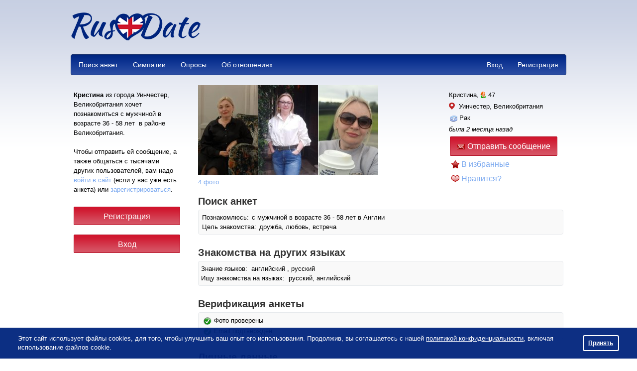

--- FILE ---
content_type: text/html; charset=utf-8
request_url: https://rusdate.co.uk/u/ru5035607
body_size: 12134
content:
<!DOCTYPE html PUBLIC "-//W3C//DTD XHTML 1.0 Strict//EN" "http://www.w3.org/TR/xhtml1/DTD/xhtml1-strict.dtd">
<html xmlns="http://www.w3.org/1999/xhtml" xml:lang="en">
<head>
<meta http-equiv="Content-Type" content="text/html; charset=utf-8">
<title>Кристина, 47, Уинчестер - "RusDate.co.uk"</title>
<meta name="description" content="Познакомлюсь с мужчиной в возрасте 36 - 58 лет в районе Великобритания. " />
<link rel="shortcut icon" type="image/ico" href="https://cdn.datesupport.net/wl/rusdateuk/favicon.ico">
    <script type="application/ld+json">{"@context":"http://schema.org","@type":"ProfilePage","mainEntity":{"type":"Person","name":"Кристина","gender":"Female","birthDate":"1978-07-01","address":{"@type":"PostalAddress","addressLocality":"Winchester","addressCountry":"GB"}},"image":"https://rusdate.co.uk/photos/147/3947/6218947/q1luvpjyhe.jpg","url":"https://rusdate.co.uk/u/ru5035607","description":""}</script>
<meta property="og:type" content="website"/>
<meta property="og:url" content="https://rusdate.co.uk/u/ru5035607"/>
<meta property="og:title" content="Кристина, 47, Уинчестер - &quot;RusDate.co.uk&quot;">
<meta property="og:description" content="Познакомлюсь с мужчиной в возрасте 36 - 58 лет в районе Великобритания. "/>
            <meta property="og:image" content="https://cdn.datesupport.net/photos/147/3947/6218947/q1luvpjyhe.jpg"/>
                    <meta property="og:image" content="https://cdn.datesupport.net/photos/147/3947/6218947/lunkygwbe9.jpg"/>
                    <meta property="og:image" content="https://cdn.datesupport.net/photos/147/3947/6218947/ysz85b37dn.jpg"/>
                    <meta property="og:image" content="https://cdn.datesupport.net/photos/147/3947/6218947/3y3nsm9vrb.jpg"/>
                <link rel="canonical" href="https://rusdate.co.uk/u/ru5035607"/>

    <link rel="stylesheet" type="text/css" href="https://cdn.datesupport.net/css/rus/all_all.css?v=637"/>
    <link rel="stylesheet" type="text/css" href="https://cdn.datesupport.net/wl/rusdateuk/style-rus.css?v=637"/>
        <script type="text/javascript" src="https://cdn.datesupport.net/js/jquery-3.2.1.min.js"></script>
    <script type="text/javascript" src="https://cdn.datesupport.net/js/jquery-migrate-3.0.0.min.js"></script>
    <link rel="stylesheet" type="text/css" href="https://cdn.datesupport.net/css/fontello.css?v=637" media="screen"/>
    <script type="text/javascript" src="https://cdn.datesupport.net/js/jquery.jcarousel.min.js"></script>
    <script type="text/javascript" src="https://cdn.datesupport.net/js/longpoll.js?v=637"></script>
    <script type="text/javascript" src="https://cdn.datesupport.net/js/common.js?v=637"></script>
    <link rel="stylesheet" type="text/css"
          href="https://cdn.datesupport.net/js/jquery-ui/css/ui-lightness/jquery-ui-1.12.1.custom.css?v=637"/>
    <script type="text/javascript" src="https://cdn.datesupport.net/js/jquery-ui/jquery-ui-1.12.1.min.js?v=637"></script>
    <link rel="stylesheet" type="text/css" href="https://cdn.datesupport.net/css/jquery.fancybox-2.1.5.css?v=637"
          media="screen"/>
    <script type="text/javascript" src="https://cdn.datesupport.net/js/jquery.fancybox-2.1.5.js"></script>
    <script type="text/javascript" src="https://cdn.datesupport.net/js/common.desktop.jq3.js?v=637"></script>
    <script type="text/javascript" src="https://cdn.datesupport.net/js/jquery.browser.min.js"></script>
    <script type="module" src="https://cdn.datesupport.net/js/push.js?v=637"></script>
    <script type="text/javascript" src="https://cdn.datesupport.net/js/createjs.min.js?v=637"></script>
    <link rel="stylesheet" type="text/css" href="https://cdn.datesupport.net/css/slick.css">
    <script type="text/javascript" src="https://cdn.datesupport.net/js/slick.js"></script>
            <script type="text/javascript" src="https://cdn.datesupport.net/js/popup-message.js?v=637"></script>
                            <link rel="stylesheet" type="text/css" href="https://cdn.datesupport.net/css/skin/0/skin.css?v=637"/>
                        
    <script>
        var winHeight = document.documentElement.clientHeight;
        var chatHeight;
        if (winHeight < 800) {
            chatHeight = winHeight - 170;
        } else {
            chatHeight = 650;
        }
    </script>


    <!-- Google Identity Services -->
<script src="https://accounts.google.com/gsi/client" async defer></script>

<script type="text/javascript">

    const GOOGLE_CLIENT_ID = "654204469654-aer3d1spudca6o9peetdt2vrfie8kpr6.apps.googleusercontent.com";

    function handleCredentialResponse(response) {

        const form = new FormData();
        form.append("credential", response.credential);

        fetch('/handler_forms.php?form_name=google_one_tap_login', {
            method: 'POST',
            body: form,
            credentials: 'include'
        })
        .then(r => r.json())
        .then(data => {
            if (data.success && data.redirect_url) {
                window.location.href = data.redirect_url;
            } else {
                console.log('Google One Tap login failed', data);
            }
        });
    }

    function initOneTap() {
        if (!window.google || !google.accounts || !google.accounts.id) {
            console.warn('GIS not loaded yet');
            return;
        }

        google.accounts.id.initialize({
            client_id: GOOGLE_CLIENT_ID,
            callback: handleCredentialResponse,
            auto_select: false,
            cancel_on_tap_outside: false,
            context: "signin"
        });

        google.accounts.id.prompt();
    }

    window.addEventListener("load", initOneTap);
</script>



<style>
  .similar__item__bold{background: #00247d !important;color:#fff;}
  .similar__item__bold a{color:#fff !important;}
  .similar__item__bold a img{border:transparent !important;margin-left: 1px;}
</style>

<script type="text/javascript">
var next_photo_id;
var prev_photo_id;

function GetSimilarMembers() {
    var html_str = '';
    var item = false;

    API_Request('SimilarMembers', 'GetSimilarMembers', {
        'username' : 'ru5035607',
        'limit'    : 5,
        'apiver'   : '1.2'
    },
    function(response){
        
        if (response.alert_code != 'success') {
            return;
        }

        for (var key in response.similar_members) {
            item = response.similar_members[key];
            $('#similar_members_item').clone().attr('id', 'similar_' + item.username + '_item').appendTo('#similar_members_block');
            $('#similar_' + item.username + '_item').find('[name=similar_link]').attr('href', '/' + GetMemberProfileURL(item.username));

            if (item.bold == 0) {
                var imgSrc = '<div class="similar__products__item__img">'+'<img src="' + item.main_photo.thumb_120x180 + '" />'+'</div>';
                $('#similar_' + item.username + '_item .wrapSlickImg').append(imgSrc);
            }
            else if (item.bold == 1) {
                $('#similar_' + item.username + '_item .similar__products__item__in').addClass('similar__item__bold');
                for (var keyBold in item.bold_photos) {
                    var imgSrc = '<div class="similar__products__item__img">'+'<img src="' +  item.bold_photos[keyBold].thumb_120x180 + '" />'+'</div>';
                    $('#similar_' + item.username + '_item .wrapSlickImg').append(imgSrc);
                };

                $('#similar_'+ item.username + '_item').find('.wrapSlickImg').slick({
                    slidesToShow: 1,
                    slidesToScroll: 1,
                    dots: false,
                    infinite: true,
                    speed: 500,
                    fade: true,
                    cssEase: 'linear',
                    autoplay: true,
                    arrows: false
                });
            }

            $('#similar_' + item.username + '_item').find('[name=similar_name]').text(item.name  + ', ' + item.age  + ', ');
            $('#similar_' + item.username + '_item').find('[name=similar_region]').text(item.location.city);

            if (item.online)
                $('#similar_' + item.username + '_item').find('[name=similar_online_title]').show();

            $('#similar_' + item.username + '_item').show();

        }
        if (item)
            $('#similar_members').show();

    });
}

function ShowPhotoPopup(member_id, photo_id) {
    if (like_mode == 0)
        $('.likeornot__user').attr('class', 'likeornot__user--onesex');
    $('#big_img_popup_link, #big_img_popup_nolink').css('display', 'none');
    $('#waiting_gif').css('display', 'block');
    $('#photo_popup_link').trigger('click');
    
    
    GetPhotoPath(member_id, photo_id);
}

$.fn.bindImageLoad = function (callback) {
    function isImageLoaded(img) {
        if (!img.complete) {
            return false;
        }
        if (typeof img.naturalWidth !== "undefined" && img.naturalWidth === 0) {
            return false;
        }
        return true;
    }
    return this.each(function () {
        var ele = $(this);
        if (ele.is("img") && $.isFunction(callback)) {
            ele.one("load", callback);
            if (isImageLoaded(this)) {
                ele.trigger("load");
            }
        }
    });
};

function GetPhotoPath(member_id, photo_id) {
    if ((photo_id == 'next_id' || photo_id == 1)) {
        if (!next_photo_id)
            return false;
        photo_id = next_photo_id;
    }
    else if (photo_id == 'prev_id') {
        if (!prev_photo_id)
            return false;
        photo_id = prev_photo_id;
    }

    $('#big_img_popup_link_title, #big_img_popup_nolink').children().remove();
    $('#waiting_gif').css('display', 'block');

    var request_data = {
        'member_id' : member_id,
        'photo_id'  : photo_id
    };

    API_Request('MemberPhotos', 'GetViewProfilePhoto', request_data, function(response) {
        if (response['alert_code'] == 'success') {
            $('#big_img_popup_link_title, #big_img_popup_nolink').append('<img class="big_img_popup" style="display: none" src="' + response['photo_path'] + '">');

            $('.big_img_popup').bindImageLoad(function () {
                $('#waiting_gif').css('display', 'none');
                $('#current_photo_position').html(response['photo_position']);
                if (response['next_photo_id']) {
                    next_photo_id = response['next_photo_id'];
                    $('#photo_popup .jcarousel-next').css('visibility', 'visible');
                    $('#big_img_popup_nolink').css('display', 'none');
                    $('#big_img_popup_link').css('display', 'inline-block');
                }
                else {
                    next_photo_id = 0;
                    $('#photo_popup .jcarousel-next').css('visibility', 'hidden');
                    $('#big_img_popup_link').css('display', 'none');
                    $('#big_img_popup_nolink').css('display', 'inline-block');
                }

                if (response['prev_photo_id']) {
                    prev_photo_id = response['prev_photo_id'];
                    $('#photo_popup .jcarousel-prev').css('visibility', 'visible');
                }
                else {
                    prev_photo_id = 0;
                    $('#photo_popup .jcarousel-prev').css('visibility', 'hidden');
                }

                $('.big_img_popup').css('display', 'inline-block');
            });
        }
    });
}

function GetMemberPolls() {
    var task = 'GetMemberVotedPollsGuest';
    if (common_data && common_data.own_member_id) {
        task = 'GetMemberVotedPolls';
    }
    API_Request('Polls', task, {'member_id': 6218947, 'position':1, 'portion':150}, function(response){
        var poll = '';
        var coinciding_polls = '';
        for (var key in response.members_polls) {
            poll = response.members_polls[key];
            if(poll['highlight'] == 1){
                coinciding_polls = 'coinciding_interests';
            }else{
                coinciding_polls = '';
            }
            $('#member_polls_list').append('<div class="member_polls_list__item"><a href="' + poll['poll_url'] + '">' + poll['poll_title'] + '</a> - <span class="' + coinciding_polls + '">' + poll['answer_title'] + '</span></div>');
        }

        if (poll) {
            $('#member_polls').show();
            $('.member_polls_list__item').each(function(){
                if ($(this).index() > 9){
                    $(this).addClass('hide');
                }
            });

            if ($('.member_polls_list__item').length > 10){
                $('#member_polls_list').append('<div class="member_polls_list__more"><a href="#" class="more">&gt;&gt; показать еще</a><a href="#" class="less">&gt;&gt; свернуть</a></div>');
            }

            $('.member_polls_list__more .more').on('click',function(e){
                e.preventDefault();
                $(this).hide();
                $('.member_polls_list__more .less').show();
                $('.member_polls_list__item').addClass('show');
            });
            $('.member_polls_list__more .less').on('click',function(e){
                e.preventDefault();
                $(this).hide();
                $('.member_polls_list__more .more').show();
                $('.member_polls_list__item').removeClass('show');
            });
        }
    });
}



$(document).ready(function() {
    var latitude = 0;
    var longitude = 0;
    var status = 'blocked';
    var accuracy = 0;



    GetSimilarMembers();

    
GetMemberPolls();


function GetUserDistance() {
    let params = {
        'member_id': '6218947'
    };

    API_Request('Geo', 'GetDistance', params, function(response) {
        if (response['alert_code'] == 'success') {
            $('#member_distance').html(response['distance']);
            $('#geo_distance').show();
        }
    });
}




  $('.likeornot__like__yes').on('mousedown' , function(){
    $(this).children('.likeornot__like__yes--').animate({
             height   : "80",
             width    : "80",
             left             : "-=10",
             top              : "-=10"
          }, 100).fadeOut(50);
  });

  $('.view__profile__photo__list').jcarousel({
    rtl: false  });

  $.fancybox.resize_gifts_success = function() {
    $(".fancybox-wrap").css('overflow','hidden');
    $(".fancybox-wrap").css('borderRadius','4px');
    $(".fancybox-wrap").animate({'height':'225px'},1000);
    $(".fancybox-inner").animate({'height':'205px'},1000);
  }
  
  
});
</script>

<a id="photo_popup_link" href="#photo_popup">	</a>

<script type="text/javascript">
	$(document).ready(function() {
		$("#photo_popup_link").fancybox({
			'changeFade': 0,
    		'overlayShow'       : true,
            'autoScale'         : false,
    		'hideOnOverlayClick'  : false,
    		'hideOnContentClick'  : false,
    		'enableEscapeButton'  : true,
    		'showCloseButton'     : true,
    		'centerOnScroll'    : true,
        'afterClose'        : function(){
            		            window.top.location.href=window.top.location.href;
                                    }
        });

     	 $(".video_popup_link, #playButtonSmall").fancybox({
        	'type'           : 'iframe',
            'iframe' : {
                scrolling : 'no',
            },
        	'width'          : 790,
        	'height'        : 525,
        	'autoScale'         : false,
        	'overlayOpacity'    : 0.1,
        	'overlayShow'      : true,
        	'scrolling'        : 'no',
        	'hideOnOverlayClick'  : true,
        	'hideOnContentClick'  : false,
        	'enableEscapeButton'  : true,
        	'showCloseButton'     : true,
        	'centerOnScroll'    : false
      	});

     	 $( "body" ).keydown(function(e) {
     	 	var mem_id = $('#member_id').text();

  			if (e.keyCode == '37') { //left
				GetPhotoPath(mem_id, 'prev_id');
				return false
			}
			else if (e.keyCode == '39') { //right
				GetPhotoPath(mem_id, 'next_id');
				return false
			}
		});

        $("#geo_location_popup_link").fancybox({
            helpers:  {
                overlay : {
                    closeClick : false
                }
            },
            'changeFade': 0,
            'maxWidth': '560px',
            'overlayShow'       : true,
            'autoScale'         : false,
            'hideOnOverlayClick'  : false,
            'hideOnContentClick'  : false,
            'enableEscapeButton'  : true,
            'showCloseButton'     : true,
            'centerOnScroll'    : true
        });

        
                        
	 });
</script>

<meta property="fb:app_id" content="187936030858188" />                                                                                                                                   
<style type="text/css">
.ui-state-default, .ui-widget-content .ui-state-default, .ui-widget-header .ui-state-default, .ui-button, html .ui-button.ui-state-disabled:hover, html .ui-button.ui-state-disabled:active,.ui-slider-handle,
.ui-slider-handle:hover{background:#00247d;border-color:#00247d}
.search-advaced-more .search__advanced__label.list_close:before{background: #00247d url(/site-images/icons/plus.png?v=1) no-repeat center center;}
	.search-advaced-more .search__advanced__label.list_open:before{background: #00247d url(/site-images/icons/minus.png?v=1) no-repeat center center;}
.ui-slider-range {background:#00247d;opacity:.4}
.search__item__favorit{border-bottom-color:#00247d}
.polls__item.mainUsersPic.active,
.polls__item.mainUsersPic:hover{border-color: #00247d;background: #00247d;color: #fff;}
.polls__item.mainUsersPic.active:after,
.polls__item.mainUsersPic:hover:after{border-left-color:#fff;}
.wl-button--polls{background-color:#00247d;color: #fff;}
.wl-button--polls:hover{color: #fff;}
</style>

    <script type="text/javascript">
        window.dataLayer = window.dataLayer || [];
    </script>

        
        
        
        
        
        
        
        
        
            
        <!-- Google Tag Manager -->
        <script>(function(w,d,s,l,i){w[l]=w[l]||[];w[l].push({'gtm.start':
        new Date().getTime(),event:'gtm.js'});var f=d.getElementsByTagName(s)[0],
        j=d.createElement(s),dl=l!='dataLayer'?'&l='+l:'';j.async=true;j.src=
        'https://www.googletagmanager.com/gtm.js?id='+i+dl;f.parentNode.insertBefore(j,f);
        })(window,document,'script','dataLayer','GTM-KL8VF5J');</script>
        <!-- End Google Tag Manager -->
        
        
        
        
        
        
        
        
        
        
        
        
        
        
        
    
    
    
    
    

</head>
<body class="class-view_profile ">
<!-- Google Tag Manager (noscript) -->
<noscript><iframe src="https://www.googletagmanager.com/ns.html?id=GTM-KL8VF5J"
height="0" width="0" style="display:none;visibility:hidden"></iframe></noscript>
<!-- End Google Tag Manager (noscript) -->

    <script>
    (function(i,s,o,g,r,a,m){i['GoogleAnalyticsObject']=r;i[r]=i[r]||function(){
    (i[r].q=i[r].q||[]).push(arguments)},i[r].l=1*new Date();a=s.createElement(o),
    m=s.getElementsByTagName(o)[0];a.async=1;a.src=g;m.parentNode.insertBefore(a,m)
    })(window,document,'script','//www.google-analytics.com/analytics.js','ga');
    ga('create', 'UA-1289952-40', 'auto');
    ga('send', 'pageview');
    </script>
    


<script>
function EcommerceHit() {
        return false;
}
</script>
<script>
    var common_data = {
        timestamp: 1768756697,
        apiver: '1.1',
        apilang: 'rus',
        own_member_id: 0    };

    const API_URL = '/api/get_rest.php';
    const API_UPLOAD_URL = '/api/get_rest.php';

        setInterval(function () {
        common_data.timestamp++;
    }, 1000);

            
        var translations = {
            'CHAT_NEW_MESSAGE': "Новое сообщение!",
        };

        try {
            localStorage.user_sound_alert = 1;
        }
        catch(e) {

        }
    </script>
<div id="wltomenu"></div>
<div id="mainDiv">
<div id="mainBg">

    
            <div id="wltop_menu">
                   </div>
        <div id="logo">
            <table>
    <tr>
        <td id="imgTd">
            <a href="/">
                <img id="logoImg" src="https://cdn.datesupport.net/wl/rusdateuk/logo.png" title="RusDate.co.uk" alt="RusDate.co.uk"/>
            </a>
        </td>
                    <td id="textTd">
                <div id="top_banner_div">
                                            
                                    </div>
            </td>
                        </tr>
</table>
        </div>
    
        <div class="HorMenu" id="Top">   
                        
            <ul>
<li><a href="/" alt="Поиск анкет" title="Поиск анкет">Поиск анкет</a></li>
      
		<li><a href="/likeornot"  alt="Быстрые знакомства по фото" title="Симпатии">Симпатии</a></li>
		    
     
	
    	    <li class="top-menu-new"><a href="/polls_list" alt="Опросы про отношения" title="Опросы">Опросы</a></li>
    						<li><a href="/relations" alt="Об отношениях" title="Об отношениях">Об отношениях</a></li>
						
	
    <li id="reg"><a href="/register" alt="Регистрация" title="Регистрация">Регистрация</a></li>	
	<li id="enter"><a href="/login?from_user=ru5035607" alt="Вход в сайт знакомст" title="Вход">Вход</a></li>
</ul>                
           
    </div>
    
     
<script type="text/javascript">
    $(document).ready(function() {
        
                    task = 'GetPopupName';
            
            var request_data = {
                action: 'view_profile',
                                    member_id: '6218947',
                                };
        
        let notification_popups = [
            'push_approve', 'trial_tariff', 'progress_not_fair', 'polls_advertising', 'ask_phone', 'coupon_gift', 'verified',
            'instant_activation', 'setup_real_dob', 'phone_verified', 'email_verified', 'password_recovery', 'bounce',
            'quarantine_verified', 'gender_confirm', 'gift_birthday', 'permanent', 'show_local_foreign_men', 'show_sng_women',
            'show_foreign_men', 'rebill_period_soon', 'quarantine_verified_selfie', 'suggest_other_lang_match', 'likeornot_mandatory_properties'
        ];

        let coordinate_popups = ['coordinates', 'coordinates_update'];

        API_Request('WebPopupNotification', task, request_data, function(response) {
            if (notification_popups.includes(response.popup_name))
                $('#notification_popup_content').append(response.popup_tpl);
            else if (coordinate_popups.includes(response.popup_name))
                $('#coordinates_popup_content').append(response.popup_tpl);
        });
    });    
</script>
<span id="member_id" style="display: none !Important;">6218947</span>
<div id="mainContent">

<table id="mainTable">
<tr>
    <td id="mainTableLeftTd">
        <table class="banner_to_bottom">
            <tr class="top-row">
                <td class="top-cell">
                    			<div class="left_container_box" id="welcom_text_box">
	    	<div id="top_welcom_text">
	    		<p id="wt">
                                                    	    		<b>Кристина</b> из города
				Уинчестер, Великобритания
				хочет познакомиться&nbsp;с мужчиной&nbsp;в возрасте 36 - 58 лет&nbsp;
    	                	        в районе Великобритания.
            		    		<br />
	    		<br />
	    		Чтобы отправить ей сообщение, а также общаться с тысячами других пользователей, вам надо <a href="/login?from_user=ru5035607">войти в сайт</a> (если у вас уже есть анкета) или <a href="/?action=register&rid=6218947">зарегистрироваться</a>.
	    		</p>
	    	</div>
	    </div>
		<div id="top_welcom">
            <input class="input_register_b" type="button" value="Регистрация" onclick="location.href='/register?rid=6218947'">
            <br><br>
            <input class="input_register_b" type="button" value="Вход" onclick="location.href='/login?from_user=ru5035607'" />
        </div>
		                </td>
            </tr>
            <tr>
                <td class="banner_cell">
                                            <div id="side_banner_div"><div class="left_container_box"></div></div>
                                        <div id="ruspromo"></div>
                </td>
            </tr>
        </table>
    </td>
    <td id="mainTableRightTd" class="wl-rusdateuk">
        <div id="view_profile_anketa">
        <div class="view_profile_anketa_block" id="photoContainer">
            <div class="view__profile__photo__c">
	            <div class="view__profile__photo ">
                                                          <ul class="view__profile__photo__list">
                                                                        <li>
                            <a href="/?action=why_register&id=6218947&reason=photos" class="view__profile__photo__img">
                                                                    <img src="https://cdn.datesupport.net/photos/147/3947/6218947/tb_q1luvpjyhe.jpg" alt="">
                                                              <span class="view__profile__photo__img__bg"></span>
                            </a>
                          </li>
                          
                                                                                                <li>
                            <a href="/?action=why_register&id=6218947&reason=photos" class="view__profile__photo__img">
                                                                    <img src="https://cdn.datesupport.net/photos/147/3947/6218947/tb_lunkygwbe9.jpg" alt="">
                                                              <span class="view__profile__photo__img__bg"></span>
                            </a>
                          </li>
                          
                                                                                                <li>
                            <a href="/?action=why_register&id=6218947&reason=photos" class="view__profile__photo__img">
                                                                    <img src="https://cdn.datesupport.net/photos/147/3947/6218947/tb_ysz85b37dn.jpg" alt="">
                                                              <span class="view__profile__photo__img__bg"></span>
                            </a>
                          </li>
                          
                                                                                                <li>
                            <a href="/?action=why_register&id=6218947&reason=photos" class="view__profile__photo__img">
                                                                    <img src="https://cdn.datesupport.net/photos/147/3947/6218947/tb_3y3nsm9vrb.jpg" alt="">
                                                              <span class="view__profile__photo__img__bg"></span>
                            </a>
                          </li>
                          
                                                                  </ul>
                                                    </div>
                <div class="view__profile__photo__txt">
                                                            <a href="/?action=why_register&id=6218947&reason=photos">
                                        4 фото</a>
                                  </div>
            </div>
                        <div class="view__profile__userinfo">
                <div class="view__profile__userinfo__item">
                    <span class="view__profile__userinfo__name" style="background: url(https://cdn.datesupport.net/site-images/icon_2.png) right center no-repeat;padding-right:15px">Кристина,</span>
                    <span class="view__profile__userinfo__age"> 47</span>
                                    </div>
                <div class="view__profile__userinfo__item">
                    <img src="https://cdn.datesupport.net/site-images/icons/red/geo.png" alt="" class="geo_distance_img"><span class="view__profile__userinfo__region">
                                                    Уинчестер, Великобритания
                                            </span>
                </div>
				<div class="view__profile__userinfo__item" id="geo_distance" style="display:none;">
					<i class="icomoon-icon_distance" style="color:#00247d;"></i>&nbsp;<span class="view__profile__userinfo__region" id="member_distance"></span> <a href="#" id="get_real_coord">(уточнить)</a>
				</div>
                                                <div class="view__profile__userinfo__item">
                    <div class="view__profile__userinfo__zodiac">
                      <samp><img class="png_icon_16" id="zd" src="https://cdn.datesupport.net/site-images/zodiac/16x16/CANCER.png" border=0>Рак</samp>
                    </div>
                </div>
                                    <div class="view__profile__userinfo__item">
                        <div class="view__profile__userinfo__online">
                            была 2 месяца назад
                        </div>
                    </div>
                                                    <div class="view__profile__userinfo__item">
                                                  <a href="/?action=why_register&id=6218947&reason=write" class="send_msg_button">
                                                <span class="unread_message_count badge alert" id="unread_message_count_by_profile_6218947"></span>
                        <img class="png_icon_16" src="https://cdn.datesupport.net/site-images/icons/red/icon_message_static.png" alt="">Отправить сообщение</a>
                    </div>
                                            <div class="like__block">
                          <a href="/?action=why_register&id=6218947&reason=favorites" class="like__link" style="background:url(/site-images/icons/red/icon_folder_favorite.png) no-repeat left center;padding-left:20px;" id="on_favorites">В избранные</a>
                        </div>
                                            <div class="like__block">
      <a id="like_link" href="/?action=why_register&id=6218947&reason=like" class="like__link" style="background: url(/site-images/icons/red/icon_heart.png) no-repeat left center;padding-left:20px;">Нравится?</a>
    </div>
                            </div>
            <div class="fix"></div>
        </div>
    </div>
    
    <h2>Поиск анкет</h2>
    <div class="profile_about_anketa_block">
        <samp>
    Познакомлюсь:
</samp>
    с мужчиной

    в возрасте 36 - 58 лет

    в Англии

<br />
    <samp>Цель знакомства:</samp>
    дружба, любовь, встреча            </div>
    
        
    
    <br />
    <h2>Знакомства на других языках</h2>

    <div class="profile_about_anketa_block">
                    Знание языков:&nbsp;
        	                                    английский
                ,                                                 русский
                                        <br />
        
        Ищу знакомства на языках:&nbsp;
        русский, английский
    </div>

            	<br />
	    <div id="100"><h2>Верификация анкеты</h2></div>
		<div class="profile_about_anketa_block">
			<table class="face_table verification_wrap verification_wrap_no_cursor">
                                        <tr>
                    <td><span class="accept_sign">&nbsp;&nbsp;&nbsp;&nbsp;</span>Фото проверены                    </td>
                </tr>
                        				<tr>
					<td><span class="accept_sign">&nbsp;&nbsp;&nbsp;&nbsp;</span>Email подтвержден</td>
				</tr>
                                    			</table>
		</div>
	    
    <br /><h2>Личные данные</h2><div class="profile_about_anketa_block">        Семейное положение:
                    разведена
                <br />        Наличие детей:
        3
    
                        <br />
                Проживание детей:

                    живут со мной
            
    <br />        Этнический тип:
        европейский
        
            <br />		Образование:
                    высшее
                        <br />		Специализация:
                    медицина
                <br />        Материальное положение:
                    среднее
                    </div>        <br /><h2>Внешний вид</h2><div class="profile_about_anketa_block">    Рост:
    164&nbsp;см
        <br />    Вес:
    80&nbsp;кг
        <br />    Я выгляжу:
    хорошо
        <br />    Телосложение:
    обычное
        <br />    Цвет кожи:
    светлый
        <br />        Цвет глаз:
        голубые
        <br />      Длина волос:
      короткие
        <br />      Тип волос:
      прямые
        <br />        Цвет волос:
        блонд
    
                        <br />
        
        На теле есть:
                    тату                            <br />
    
    </div>        
        <br />
    <h2>Путешествия</h2>
    <div class="profile_about_anketa_block">
        <table>
            <td>
                                    <img src='https://cdn.datesupport.net/site-images/flags/45.png' class="country_flags" /> Италия                    
                    <br />
                            </td>
        </table>
    </div>    
        
            <br /><h2>Страна и религия</h2><div class="profile_about_anketa_block">        Национальность:
        русская
        <br />        Вероисповедание:
                    христианство
            
    
        
                  </div>        <br /><h2>Привычки</h2><div class="profile_about_anketa_block">    Режим дня:
                    "жаворонок"
                <br />    Отношение к курению:
    регулярно
        <br />    Отношение к алкоголю:
    не пью
        	<br />    Тип питания:
                обычное
                </div>        	    <br /><h2>Характер и увлечения</h2><div class="profile_about_anketa_block">Любимый стиль музыки:&nbsp;поп, классическая<br />Интересы:&nbsp;шоппинг, музыка, искусcтво, путешествия<br />Личные качества:&nbsp;ответственная, общительная, люблю смеяться, требовательная, перфекционистка, амбициозная, небезразличная, избалованная<br /></div>
	                <br /><h2>Дополнительные данные</h2><div class="profile_about_anketa_block">        Вакцинация от коронавируса:
        не вакцинировалась/ся
        <br />    Домашнее животное:
                    собака
            
    <br />        Веб камера:
    есть
    
    <br />    Водительские права на машину:
                    есть
            
                        <br />
                Личный транспорт:

                    машина
        
            
    </div>    <br />
        
	<div id="member_polls" style="display: none">
		<h2>Принимала участие в опросах</h2>
		<div class="skin__link__c" style="margin: 5px 0 0;font-weight: bold;"><a href="/polls">Голосовать в опросах</a></div>
		<div id="member_polls_list" class="profile_about_anketa_block"></div>
	</div>
    
    <div id="similar_members" style="display: none">
        <br />
        <h2>Могут вам понравиться</h2>
        <div class="profile_about_anketa_block">
            <div id="similar_members_block" class="similar__products">
                <div id="similar_members_item" style="display: none" class="similar__products__item">
	<div class="similar__products__item__in mainUsersPic">
		<a name="similar_link" href="" target="_blank">
			<div class="wrapSlickImg" style="width: 60px;">
				
			</div>
			<div class="similar__products__item__info">
				<span name="similar_name"></span>
				<span name="similar_region"></span>
			</div>
			<span name="similar_online_title" style="display: none" class="new__faces__online"></span>
		</a>
	</div>
</div>	            </div>
        </div>
    </div>
    <br />
          <div>
           <h2>Также часто ищут:</h2>
           <div class="profile_about_anketa_block profile_about_anketa_block--seo_links">
                                                 <a href="/filter/winchester">Знакомства в Винчестере</a>,&#160;                                  <a href="/filter/women">Знакомства в Англии с женщинами</a>,&#160;                                  <a href="https://rusdate.co.uk">Знакомства в Англии для русскоязычных</a>                          </div
       </div>
   
    <!-- articles -->
        <!-- /articles -->

    <br clear="all">
    <div id="profilesListingbottom">
        <table border="0" id="USER_PAGE_ADDRESS" class="desc">
            <tr><td>Адрес анкеты:&nbsp;</td><td align="left" dir="ltr">https://rusdate.co.uk/u/ru5035607</td></tr>
            <tr id="member_id"><td>Пользователь номер:&nbsp;</td><td>6218947</td></tr>
        </table>
    </div>
    <div style="display: none">
        <div id="photo_popup">
            <div id="waiting_gif" style="display: none">
                <img src="https://cdn.datesupport.net/site-images/ajax-loader2.gif" alt="" />
            </div>
            <div class="photo__popup">
                <div style="float:left;text-align: center;width: 480px;">
                    <div id="big_photo_popup" class="likeornot__photo">
                        <div class="jcarousel-prev" onClick="GetPhotoPath(6218947, 'prev_id'); return false"></div>
                        <div class="jcarousel-next" onClick="GetPhotoPath(6218947, 'next_id'); return false"></div>
                        <div class="likeornot__photo__list" >
                            <div id="big_img_popup_link" style="display: none">
                                <a id="big_img_popup_link_title" href="#" onClick="GetPhotoPath(6218947, 'next_id')"><img class="big_img_popup"></a>
                            </div>
                            <div id="big_img_popup_nolink" style="display: none">
                                <img class="big_img_popup">
                            </div>
                        </div>
                    </div>
                    <div class="photo__num">
                        фото <span id="current_photo_position"> </span> из 4
                    </div>
                </div>
                <div class="likeornot__info">
                    <div id="like_block" class="likeornot__like__c">
                            <div class="like__block">
      <a id="like_link" href="/?action=why_register&id=6218947&reason=like" class="like__link" style="background: url(/site-images/icons/red/icon_heart.png) no-repeat left center;padding-left:20px;">Нравится?</a>
    </div>
                    </div>
                    <div class="likeornot__user">
                        <div class="likeornot__user__name">
                            Кристина, 47
                        </div>
                        <div class="likeornot__user__place">
                                                            Уинчестер, Великобритания
                                                    </div>
                        <div class="likeornot__user__lookfor">
                                Я ищу
    мужчину

			36-58 лет
	
						</div>
                                                    <div class="likeornot__user__washere">была 2 месяца назад</div>
                                            </div>
                </div>
            </div>
        </div>
    </div>

    <a id="geo_location_popup_link" href="#geo_location_popup"></a>
    <div style="display: none">
        <div id="geo_location_popup" style="min-width: 420px;text-align: center;padding: 0 10px 10px 10px;">
        <span id="geo_popup_text" style="display: block;margin:20px 0;"></span>
        <input id="close_geo_popup" class="input_find_b" type="submit" value="ОК">
        </div>
    </div>
    </td>
</tr>
</table>
</div>
<div id="bottom_banner"></div>
<div id="notification_popup" style="display: none">
    <div id="notification_popup_content" data-role="content" data-theme="d"></div>
    <div id="coordinates_popup_content" data-role="content" data-theme="d"></div>
</div>

    <footer class="footer_white">
        
        <div id="footer">
        <div class="top_line">
                <div class="title_block">
                    rusdate.co.uk
                </div>
                <div class="title_block">
                    Приложение знакомств
                </div>
                <div class="title_block">
                    Мы в соц. сетях
                </div>
                <div class="title_block">
                                    Наши партнеры
                                </div>
            </div>

            <div class="social_list_column column_footer column_footer_info">
                <!--<h2>rusdateuk</h2>-->
                <ul>
                    <li>
                        <a href="/agreement" title="Соглашение">Соглашение</a>
                    </li>
                    <li>
                        <a href="/privacy" title="Политика конфиденциальности">Политика конфиденциальности</a>
                    </li>
                                            <li>
                            <a href="/support" title="Помощь">Помощь</a>
                        </li>
                        <li>
                            <a href="/contact" title="Контакты">Контакты</a>
                        </li>
                                                <!--<li><a href="/getapp">Мобильное приложение</a></li>-->
                                                                                                                                                        <li>
                                <a href="/press" style="direction: ltr;" title="Пишут о нас">Пишут о нас</a>
                            </li>
                        
                                                    <li>
                                <a href="https://partners.rusdate.net" target="_blank" title="Партнерам">Партнерам</a>
                            </li>
                        
                                                                                                    <li>
                                <a href="/testimonials" title="Отзывы клиентов">Отзывы клиентов</a>
                            </li>
                                                                                                                                <li>
                        <a href="/privacy#accessibility" target="_blank" title="Для людей с ограниченными возможностями">Для людей с ограниченными возможностями</a>
                    </li>
                </ul>
            </div>
                        <div class="mobile_apps_column column_footer">
                <!--<h2>Приложение знакомств</h2>-->
                <ul class="mobile_app_last">
                                            <li class="rusdate_app">
                            <a href="/getapp" title="О приложении знакомств" alt="О приложении знакомств">
                                <span class="footer_icon rusdate_mobile"></span>О приложении знакомств
                            </a>
                        </li>
                        
                                        

                                                            
                    
                                        <li class="android">
                        <a href="https://app.appsflyer.com/com.rusdate.net" title="Знакомства Android" alt="Знакомства Android">
                            <span class="android_ico footer_icon"></span>Знакомства Android</a>
                    </li>
                    <li class="ios">
                        <a href="https://apps.apple.com/gb/app/id1121784385" title="Знакомства iOS" alt="Знакомства iOS">
                            <span class="ios_ico footer_icon"></span>Знакомства iOS
                        </a>
                    </li>
                    <li class="chatBot">
                        <a href="https://rusdate.chat" alt="Чат бот знакомств Елена" title="Чат бот знакомств Елена"><span class="chatBot_ico footer_icon"><img src="https://cdn.datesupport.net/site-images/chatbot/icon-chat.svg" width="16" alt="Чат бот знакомств Елена"></span>Чат бот знакомств Елена</a>
                    </li>
                                    </ul>
            </div>
                                        <div class="social_list_column column_footer">
                    <ul class="social_list">
                        <li class="insts_footer">
                            <a href="https://instagram.com/rusdate/" target="_blank" rel="nofollow">
                                <span class="inst_ico footer_icon"></span>Instagram
                            </a>
                        </li>
                        <li class="youtube_footer">
                            <a href="https://www.youtube.com/channel/UCT3Cf772XLjch7n0SdCXzPQ" target="_blank" rel="nofollow">
                                <span class="youtube_ico footer_icon"></span>Youtube
                            </a>
                        </li>
                        <li class="fb_footer">
                            <a href="https://www.facebook.com/RusDate" target="_blank" rel="nofollow">
                                <span class="fb_ico footer_icon"></span>Facebook
                            </a>
                        </li>
                        <li class="tiktok_footer">
                            <a href="https://www.tiktok.com/@rusdateofficial" target="_blank" rel="nofollow">
                                <span class="tiktok_ico footer_icon"></span>TikTok
                            </a>
                        </li>
                        <li class="">
                            <a href="https://zen.yandex.ru/onlinedating" target="_blank" rel="nofollow">
                                <span class="yandex_ico footer_icon"><img width="14" src="https://cdn.datesupport.net/site-images/icons/apple-touch-icon.png" alt=""></span>Яндекс.Дзен
                            </a>
                        </li>
                    </ul>
                </div>
                                        <div class="social_list_column column_footer partner_column">
                    <ul class="social_list">
                                                                                    <li>
                                    <a href="https://rusdate.de/"  target="_blank" rel="nofollow">Знакомства в Германии</a>
                                </li>
                                                            <li>
                                    <a href="https://rusdate.us/"  target="_blank" rel="nofollow">Знакомства в США</a>
                                </li>
                                                            <li>
                                    <a href="https://rusdate.fr/"  target="_blank" rel="nofollow">Знакомства во Франции</a>
                                </li>
                                                            <li>
                                    <a href="https://rusdate.nl/"  target="_blank" rel="nofollow">Знакомства в Голландии</a>
                                </li>
                                                                        </ul>
                </div>
                        <div class="clear"></div>
            <div class="foter_botom">
                <div class="translater">
                                    </div>
                    <p class="copyright">
                        
                                            «rusdate.co.uk» - участник международной сети сайтов знакомств, принадлежит и управляется компанией DABLTECH LTD, Maklef 5, Haifa, Israel.
                       
                    
                                </div>
        </div>
    </footer>


</div></div><div id="mask"></div>     
<div id="footer_counters">
                    <div style="text-align:center;width:100%">
            </div>
</div>    <script>
    $(document).ready(function(){
        var cookiesAgree = localStorage.getItem('cookiesAgree');
        if(cookiesAgree == '' || cookiesAgree == undefined){
            $('.cookies__dialog').css('display','flex');
            $('.cookies__dialog').animate({
                opacity: 0.95,
            }, 800);
        }

        $('.cc-btn.cc-dismiss').on('click',function(){
            $('.cookies__dialog').fadeOut(500);
            localStorage.setItem('cookiesAgree', cookiesAgree);
            document.cookie = "cookie_agree=1; path=/; expires=Tue, 19 Jan 2038 03:14:07 GMT"
        });
    });
</script>

<div class="cookies__dialog" style="background: #00247d;display: none;">
    <div class="cookies__dialog--inner">
        Этот сайт использует файлы cookies, для того, чтобы улучшить ваш опыт его использования. Продолжив, вы соглашаетесь с нашей <a href="/privacy">политикой конфиденциальности</a>, включая использование файлов cookie.  
    </div>
    <div class="cc-compliance"><a class="cc-btn cc-dismiss">Принять</a></div>
</div>
</body></html>
